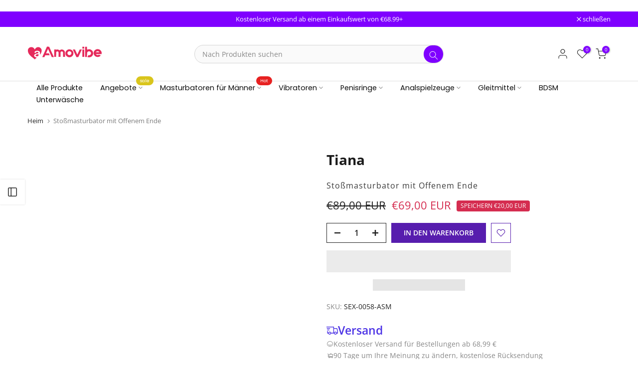

--- FILE ---
content_type: text/css
request_url: https://www.amovibe.de/cdn/shop/t/19/assets/custom.css?v=25431599355280984991761639385
body_size: -396
content:
.page-head .t4s-container{max-width:100%!important}a.t4s-mini_cart__title.t4s-truncate{white-space:break-spaces}#t4s-tab-destemplate--16797218734306__main,#t4s-tab-destemplate--16798693261538__main{display:none!important}.t4s-product-tabs-wrapper.is--tab-position__external .t4s-type-tabs{padding-bottom:10px}.t4s-product-tabs-wrapper.is--tab-position__external{margin-bottom:10px}.mini-title{font-family:var(--font-heading-family);font-weight:600;font-style:normal;font-size:18px;color:#1b1b1b;min-height:20px}@media (min-width: 1025px){.t4s-section-main-product .t4s-main-product__content{max-width:1300px!important}}@media (max-width: 1024px){.is--tab-design-mb__accordion .t4s-tab-content{padding:20px 0}.t4s-mb__menu .t4s-img_catk_mb{max-width:40px!important}.t4s-mb__menu .t4s-menu-item a i{opacity:1}.t4s-product.t4s-pr-style8 .t4s-product-btns{display:none}}@media (max-width: 767px){.t4s-col-text.t4s-col-item.t4s-col-lg-5.t4s-col-md-6.t4s-order-md-1.t4s-order-1.t4s-col-12.t4s-txt-shadow-false{order:2!important}}
/*# sourceMappingURL=/cdn/shop/t/19/assets/custom.css.map?v=25431599355280984991761639385 */


--- FILE ---
content_type: image/svg+xml
request_url: https://cdn.shopify.com/s/files/1/0548/9360/9186/files/LOGO-Y.svg
body_size: 1369
content:
<?xml version="1.0" encoding="UTF-8"?>
<!DOCTYPE svg PUBLIC "-//W3C//DTD SVG 1.1//EN" "http://www.w3.org/Graphics/SVG/1.1/DTD/svg11.dtd">
<svg xmlns="http://www.w3.org/2000/svg" version="1.1" width="2396px" height="486px" style="shape-rendering:geometricPrecision; text-rendering:geometricPrecision; image-rendering:optimizeQuality; fill-rule:evenodd; clip-rule:evenodd" xmlns:xlink="http://www.w3.org/1999/xlink">
<g><path style="opacity:1" fill="#e52a5b" d="M 625.5,26.5 C 649.176,26.1669 672.843,26.5003 696.5,27.5C 747.167,141.5 797.833,255.5 848.5,369.5C 825.833,370.833 803.167,370.833 780.5,369.5C 740.667,279.833 700.833,190.167 661,100.5C 640.024,149.1 618.857,197.6 597.5,246C 627.506,246.167 657.506,246.667 687.5,247.5C 697.229,267.701 706.562,288.034 715.5,308.5C 667.162,308.167 618.829,308.5 570.5,309.5C 561.833,329.5 553.167,349.5 544.5,369.5C 521.833,370.833 499.167,370.833 476.5,369.5C 526.368,255.22 576.035,140.887 625.5,26.5 Z"/></g>
<g><path style="opacity:1" fill="#e52a5b" d="M 1759.5,29.5 C 1780.17,29.5 1800.83,29.5 1821.5,29.5C 1821.5,49.1667 1821.5,68.8333 1821.5,88.5C 1800.83,88.5 1780.17,88.5 1759.5,88.5C 1759.5,68.8333 1759.5,49.1667 1759.5,29.5 Z"/></g>
<g><path style="opacity:1" fill="#e52a5b" d="M 1848.5,29.5 C 1869.17,29.5 1889.83,29.5 1910.5,29.5C 1910.17,62.1735 1910.5,94.8401 1911.5,127.5C 1948.87,108.654 1987.2,106.487 2026.5,121C 2086.12,149.73 2112.96,197.23 2107,263.5C 2100.84,302.299 2081.67,332.799 2049.5,355C 2012.09,378.295 1972.42,382.962 1930.5,369C 1927.87,367.374 1925.54,365.374 1923.5,363C 1934.04,343.42 1944.71,323.92 1955.5,304.5C 1991.71,312.808 2018.21,300.475 2035,267.5C 2045.61,234.409 2036.78,207.909 2008.5,188C 1982.75,174.109 1958.08,175.776 1934.5,193C 1922.9,202.608 1915.4,214.775 1912,229.5C 1910.53,274.133 1910.03,318.8 1910.5,363.5C 1889.83,363.5 1869.17,363.5 1848.5,363.5C 1848.5,252.167 1848.5,140.833 1848.5,29.5 Z"/></g>
<g><path style="opacity:1" fill="#e52a5b" d="M 113.5,39.5 C 154.028,36.5205 186.862,50.8538 212,82.5C 220.919,93.994 228.586,106.327 235,119.5C 245.417,99.0772 258.917,80.9106 275.5,65C 312.66,35.8493 352.66,31.5159 395.5,52C 447.231,82.436 466.398,127.269 453,186.5C 445.75,224.989 429.916,259.322 405.5,289.5C 404.667,266.507 404.167,243.507 404,220.5C 400.54,198.723 389.04,182.889 369.5,173C 331.697,154.77 294.03,155.103 256.5,174C 243.862,180.637 234.695,190.47 229,203.5C 227.845,223.01 237.011,232.843 256.5,233C 263.519,230.649 268.686,226.149 272,219.5C 277.361,204.225 288.194,196.392 304.5,196C 312.167,195.333 319.833,195.333 327.5,196C 346.726,200.594 354.893,212.761 352,232.5C 350.895,235.937 348.728,238.437 345.5,240C 315.207,248.823 284.873,257.49 254.5,266C 233.839,274.32 220.672,289.154 215,310.5C 213.389,324.998 217.055,337.998 226,349.5C 241.548,366.697 260.714,377.863 283.5,383C 289.508,384.334 295.508,385.668 301.5,387C 285.21,399.621 269.21,412.621 253.5,426C 246.906,432.753 240.906,439.92 235.5,447.5C 229.901,438.83 223.234,430.997 215.5,424C 183.545,399.047 151.878,373.713 120.5,348C 89.4696,321.658 63.6363,291.158 43,256.5C 18.1351,212.642 10.1351,165.975 19,116.5C 36.3387,73.4186 67.8387,47.752 113.5,39.5 Z"/></g>
<g><path style="opacity:1" fill="#e52a5b" d="M 2243.5,106.5 C 2301.9,106.928 2343.73,133.261 2369,185.5C 2380.21,212.917 2382.04,240.917 2374.5,269.5C 2314.17,270.333 2253.84,270.833 2193.5,271C 2214.53,301.785 2242.53,310.452 2277.5,297C 2281.87,294.484 2286.2,291.984 2290.5,289.5C 2310.02,298.509 2329.19,308.176 2348,318.5C 2347.96,320.279 2347.29,321.945 2346,323.5C 2303.38,365.56 2253.88,376.06 2197.5,355C 2153.12,333.608 2127.62,298.441 2121,249.5C 2117.9,189.177 2143.07,145.344 2196.5,118C 2211.64,111.464 2227.31,107.631 2243.5,106.5 Z M 2239.5,175.5 C 2268.08,173.29 2290.08,184.123 2305.5,208C 2268.17,208.667 2230.83,208.667 2193.5,208C 2204.06,190.259 2219.39,179.426 2239.5,175.5 Z"/></g>
<g><path style="opacity:1" fill="#e52a5b" d="M 1338.5,113.5 C 1397.69,113.326 1440.19,139.66 1466,192.5C 1484.88,242.235 1477.88,287.902 1445,329.5C 1404.19,371.828 1355.69,383.995 1299.5,366C 1246.37,342.833 1218.37,302.166 1215.5,244C 1217.86,189.02 1243.53,149.354 1292.5,125C 1307.33,118.625 1322.67,114.792 1338.5,113.5 Z M 1342.5,176.5 C 1376.68,177.325 1398.84,193.992 1409,226.5C 1414.37,261.274 1401.2,286.107 1369.5,301C 1340.53,310.132 1316.03,303.298 1296,280.5C 1278,254.179 1278,227.846 1296,201.5C 1308.26,186.955 1323.76,178.621 1342.5,176.5 Z"/></g>
<g><path style="opacity:1" fill="#e52a5b" d="M 857.5,117.5 C 879.481,118.433 901.481,118.766 923.5,118.5C 923.336,121.187 923.503,123.854 924,126.5C 964.016,113.001 999.683,120.334 1031,148.5C 1063.94,119.314 1101.11,112.48 1142.5,128C 1176.04,144.207 1196.2,170.707 1203,207.5C 1204.46,259.143 1204.96,310.81 1204.5,362.5C 1183.83,362.5 1163.17,362.5 1142.5,362.5C 1142.98,312.795 1142.48,263.128 1141,213.5C 1135.51,194.003 1122.67,183.336 1102.5,181.5C 1088.37,182.147 1077.2,188.147 1069,199.5C 1066.45,203.935 1064.45,208.601 1063,213.5C 1062.5,263.166 1062.33,312.832 1062.5,362.5C 1041.5,362.5 1020.5,362.5 999.5,362.5C 999.667,312.832 999.5,263.166 999,213.5C 989.748,186.957 971.581,177.457 944.5,185C 934.273,189.561 927.106,197.061 923,207.5C 921.31,259.473 920.143,311.473 919.5,363.5C 898.848,362.614 878.181,362.28 857.5,362.5C 857.5,280.833 857.5,199.167 857.5,117.5 Z"/></g>
<g><path style="opacity:1" fill="#e52a5b" d="M 1455.5,119.5 C 1478.41,119.173 1501.24,119.506 1524,120.5C 1549.61,176.048 1574.94,231.714 1600,287.5C 1625.14,231.749 1650.47,176.082 1676,120.5C 1698.77,119.173 1721.6,119.173 1744.5,120.5C 1706.45,204.144 1668.12,287.644 1629.5,371C 1609.59,371.826 1589.76,371.659 1570,370.5C 1531.54,286.935 1493.37,203.269 1455.5,119.5 Z"/></g>
<g><path style="opacity:1" fill="#e52a5b" d="M 1759.5,120.5 C 1780.17,120.5 1800.83,120.5 1821.5,120.5C 1821.5,200.833 1821.5,281.167 1821.5,361.5C 1800.83,361.5 1780.17,361.5 1759.5,361.5C 1759.5,281.167 1759.5,200.833 1759.5,120.5 Z"/></g>
<g><path style="opacity:1" fill="#e52a5b" d="M 351.5,271.5 C 352.833,271.5 354.167,271.5 355.5,271.5C 355.667,286.17 355.5,300.837 355,315.5C 352.495,329.008 344.662,337.841 331.5,342C 313.167,342.667 294.833,342.667 276.5,342C 261.245,331.202 258.411,317.702 268,301.5C 282.232,287.301 299.398,278.801 319.5,276C 330.268,274.156 340.935,272.656 351.5,271.5 Z"/></g>
</svg>


--- FILE ---
content_type: application/javascript
request_url: https://v.v.amovibe.de/cf/scripts/direct?cpid=CLICKFLARE_ORGANIC_CAMPIGN_ID
body_size: 989
content:
!function(){"use strict";var n="lp_ref",t="cpid",e="lpurl",c="https://v.v.amovibe.de",r="(?<domain>http(?:s?)://[^/]*)".concat("/cf/click"),a="(?:(?:/(?<cta>[1-9][0-9]*)/?)|(?:/))?",i="^".concat(r).concat(a).concat("(?:$|(\\?.*))"),o='javascript:window.clickflare.l="(?<original_link>'.concat(r).concat(a,'("|(\\?[^"]*"))).*'),s=function(){return new RegExp(i,"")},u=function(){return new RegExp(o,"")};function l(n){var t=function(n){return n.replace(s(),(function(n){for(var t=[],e=1;e<arguments.length;e++)t[e-1]=arguments[e];var r=t[t.length-1].domain;return n.replace(r,c)}))}(n);return'javascript:window.clickflare.l="'.concat(t,'"; void 0;')}function d(n,t){if(t&&n&&t.apply(document,[n]),/loaded|interactive|complete/.test(document.readyState))for(var e=0,c=document.links.length;e<c;e++)if(s().test(document.links[e].href)){var r=document.links[e];window.clickflare.links_replaced.has(r)||(r.href=l(r.href),window.clickflare.links_replaced.add(r))}}var f,h,m,p;!function(r,a){var i=document.onreadystatechange;window.clickflare||(window.clickflare={listeners:{},customParams:{},links_replaced:new Set,addEventListener:function(n,t){var e=this.listeners[n]||[];e.includes(t)||e.push(t),this.listeners[n]=e},dispatchEvent:function(n,t){t&&(this.customParams[n]=t),(this.listeners[n]||[]).forEach((function(n){return n(t)}))},push:function(n,t){t&&(this.customParams[n]=t),(this.listeners[n]||[]).forEach((function(n){return n(t)}))}},document.onreadystatechange=function(n){return d(n,i)},d(null,i),setTimeout((function(){!function(r,a){var i,o=function(r,a){var i=new URL("".concat(c).concat(r)),o="{",s=o+o;a.startsWith(s)||i.searchParams.set(t,a);return i.searchParams.append(n,document.referrer),i.searchParams.append(e,location.href),i.searchParams.append("lpt",document.title),i.searchParams.append("t",(new Date).getTime().toString()),i.toString()}(r,a),s=document.createElement("script"),l=document.scripts[0];s.async=1,s.src=o,s.onerror=function(){!function(){for(var n=function(n,t){var e=document.links[n];u().test(decodeURI(e.href))&&setTimeout((function(){e&&e.setAttribute("href",function(n){var t=n.match(u());if(t){var e=(t.groups||{}).original_link;return e?e.slice(0,-1):n}return n}(decodeURI(e.href)))}))},t=0,e=document.links.length;t<e;t++)n(t)}()},null===(i=l.parentNode)||void 0===i||i.insertBefore(s,l)}(r,a)})))}("".concat("/cf/tags","/").concat(new URL(window.location.href).searchParams.get("cftmid")||"{{__CONTAINER_ID__}}"),(m=new URL(window.location.href).searchParams.get(t),f=new RegExp("(^| )".concat("cf_cpid","=([^;]+)")),p=(h=document.cookie.match(f))&&h.pop()||null,m||p||"CLICKFLARE_ORGANIC_CAMPIGN_ID"))}();

--- FILE ---
content_type: application/javascript
request_url: https://v.v.amovibe.de/cf/scripts/shopify
body_size: 1969
content:
!function(){"use strict";var t=function(t,n,e,o){return new(e||(e=Promise))((function(c,r){function i(t){try{u(o.next(t))}catch(n){r(n)}}function a(t){try{u(o.throw(t))}catch(n){r(n)}}function u(t){var n;t.done?c(t.value):(n=t.value,n instanceof e?n:new e((function(t){t(n)}))).then(i,a)}u((o=o.apply(t,n||[])).next())}))},n=function(t,n){var e,o,c,r,i={label:0,sent:function(){if(1&c[0])throw c[1];return c[1]},trys:[],ops:[]};return r={next:a(0),throw:a(1),return:a(2)},"function"==typeof Symbol&&(r[Symbol.iterator]=function(){return this}),r;function a(r){return function(a){return function(r){if(e)throw new TypeError("Generator is already executing.");for(;i;)try{if(e=1,o&&(c=2&r[0]?o.return:r[0]?o.throw||((c=o.return)&&c.call(o),0):o.next)&&!(c=c.call(o,r[1])).done)return c;switch(o=0,c&&(r=[2&r[0],c.value]),r[0]){case 0:case 1:c=r;break;case 4:return i.label++,{value:r[1],done:0};case 5:i.label++,o=r[1],r=[0];continue;case 7:r=i.ops.pop(),i.trys.pop();continue;default:if(!(c=i.trys,(c=c.length>0&&c[c.length-1])||6!==r[0]&&2!==r[0])){i=0;continue}if(3===r[0]&&(!c||r[1]>c[0]&&r[1]<c[3])){i.label=r[1];break}if(6===r[0]&&i.label<c[1]){i.label=c[1],c=r;break}if(c&&i.label<c[2]){i.label=c[2],i.ops.push(r);break}c[2]&&i.ops.pop(),i.trys.pop();continue}r=n.call(t,i)}catch(a){r=[6,a],o=0}finally{e=c=0}if(5&r[0])throw r[1];return{value:r[0]?r[1]:void 0,done:1}}([r,a])}}};function e(){return t(this,void 0,void 0,(function(){return n(this,(function(t){return[2,new Promise((function(t,n){var e=0,o=setInterval((function(){var c=new URLSearchParams(window.location.search);if(c.has("click_id")||c.has("cf_click_id")){var r=c.get("cf_click_id")||c.get("click_id"),i=new Date(Date.now()+2592e6).toUTCString();!function(t,n,e,o,c){document.cookie=t+"="+n+";domain="+e+";path="+o+";expires="+c}("cf_click_id",null!=r?r:"",window.location.hostname,"/",i),clearInterval(o),t(null!=r?r:"")}var a=function(t){var n,e=("; "+document.cookie).split("; "+t+"=");if(e.length>=2)return null===(n=e.pop())||void 0===n?void 0:n.split(";").shift()}("cf_click_id");a&&(clearInterval(o),t(a)),e>=1e3&&(clearInterval(o),n(new Error("Max attempts reached. Could not find cf_click_id in URL params or cookie."))),e++}),100)}))]}))}))}var o=null;function c(){return console.log("initializing cf click id"),o||(console.log("getting click id"),o=e().then((function(t){return t}))),o}function r(t,n){c().then((function(e){if(!e||"undefined"===e)return console.log("🔍 No click id found, retrying in 1 second"),void setTimeout((function(){r(t,n)}),1e3);console.log("🔍 Click id found: ".concat(e));try{var o=new XMLHttpRequest;o.open("GET","".concat(t,"/cf/cv?cf_click_id=").concat(e,"&ct=").concat(n)),o.send(),console.log("✅ Event submitted: ".concat(n," with click id: ").concat(e))}catch(i){console.error("❌ Error submitting event: ".concat(i))}if("view_content"===n||"add_to_cart"===n||"buy_now"===n)try{var c=new XMLHttpRequest;c.open("POST","/cart/update.js"),c.setRequestHeader("Content-Type","application/json"),c.send(JSON.stringify({attributes:{cf_click_id:e}})),console.log("💡 Cart update submitted with click id: ".concat(e))}catch(i){console.error("❌ Error submitting cart update: ".concat(i))}})).catch((function(e){console.error("❌ Error getting click ID for ".concat(n,":"),e),setTimeout((function(){r(t,n)}),1e3)}))}var i,a,u,l="https://v.v.amovibe.de",s=0,d=0;function f(){if(console.log("🔍 Initializing Shopify tracking"),c().catch(console.error),function(){try{return!!window.meta&&!!window.meta.product}catch(t){return 0}}()||document.querySelector("form[action='/cart/add']"))console.log("💡 Product page detected"),d=1;else{var t=window.location.pathname,n=t.substring(t.lastIndexOf("/")+1),e=new XMLHttpRequest;e.onreadystatechange=function(){4===e.readyState&&200==e.status&&c().then((function(){return r(l,"view_content")})).catch(console.error)},e.open("GET","/products/".concat(n,".json")),e.send()}d&&(c().then((function(){r(l,"view_content")})).catch(console.error),document.body.addEventListener("click",(function(t){var n=t.target;(null==n?void 0:n.className)&&-1!==n.className.toString().indexOf("shopify-payment-button__button")&&c().then((function(){return r(l,"buy_now")})).catch(console.error)})))}"loading"===document.readyState?document.addEventListener("DOMContentLoaded",f):f(),i=window.XMLHttpRequest.prototype.open,window.XMLHttpRequest.prototype.open=function(){return this.addEventListener("load",(function(){this._url&&-1!==this._url.indexOf("/products/")&&-1!==this._url.indexOf("view=ajax")&&(r(l,"view_content"),setTimeout((function(){var t=document.querySelectorAll("form[action='/cart/add']");t&&(console.log("🔍 Adding event listeners to ".concat(t.length," cart forms")),t.forEach((function(t){t.addEventListener("submit",(function(){r(l,"add_to_cart"),console.log("💡 Cart form detected"),s=1}))})))}),2e3));var t=this._url?this._url.split("?")[0]:this._url;t=(t=t?t.split("&")[0]:t)?t.substr(-1!==t.indexOf("/cart/")?t.indexOf("/cart/"):0):t,["/cart/add","/cart/add.js"].includes(t)&&(s||r(l,"add_to_cart"))})),i.apply(this,arguments)},a=window,"function"==typeof(u=window.fetch)&&(a.fetch=function(){var t=u.apply(this,arguments);return t.then((function(t){var n=t.url?t.url.split("?")[0]:t.url;n=(n=n?n.split("&")[0]:n)?n.substr(-1!==n.indexOf("/cart/")?n.indexOf("/cart/"):0):n,["/cart/add","/cart/add.js"].includes(n)&&t.clone().json().then((function(){s||r(l,"add_to_cart")}))})),t})}();